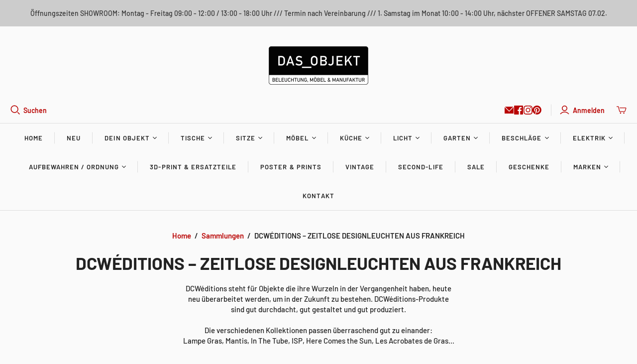

--- FILE ---
content_type: text/css
request_url: https://cdn.shopify.com/extensions/019bb6d9-d8cc-7ed3-af4f-d425bc0cb27c/madgic-hide-price-141/assets/orichi-hideprice-quote.css
body_size: 5743
content:
.orichi-hideprice-quote-button {
  font-weight: 400;
  text-align: center;
  border-radius: 0.375rem;
  border: 1px solid;
  transition: all 0.2s;
  cursor: pointer;
  display: inline-flex;
  align-items: center;
  justify-content: center;
  padding: 0.75rem 0.75rem;
  font-size: 14px;
  line-height: 1rem;
  width: 100%;
  height: 47px;
  outline: none;
  position: relative;
  z-index: 3;
  margin-bottom: 10px;
}

.orichi-hideprice-quote-button.product {
  height: 47px;
  width: 100%;
}

.orichi-hideprice-quote-button:focus {
  box-shadow: 0 0 0 2px rgba(0, 0, 0, 0.05), 0 0 0 4px rgba(0, 0, 0, 0.1);
}

.orichi-hideprice-quote-button:hover:not(:disabled) {
  opacity: 0.9;
}

.orichi-hideprice-quote-button:active:not(:disabled) {
  transform: scale(0.98);
}

.orichi-hideprice-quote-button:disabled {
  opacity: 0.5;
  cursor: not-allowed;
}

/* Modal Styles */
.orichi-modal-overlay {
  position: fixed;
  top: 0;
  left: 0;
  width: 100%;
  height: 100%;
  background-color: rgba(0, 0, 0, 0.5);
  z-index: 10000;
  display: flex;
  align-items: center;
  justify-content: center;
  padding: 20px;
  box-sizing: border-box;
  animation: orichi-fade-in 0.2s ease;
}

@keyframes orichi-fade-in {
  from {
    opacity: 0;
  }
  to {
    opacity: 1;
  }
}

.orichi-modal-container {
  background: white;
  border-radius: 8px;
  box-shadow: 0 4px 20px rgba(0, 0, 0, 0.15);
  max-width: 1300px;
  width: 90%;
  max-height: 90vh;
  overflow: hidden;
  display: flex;
  flex-direction: column;
  animation: orichi-slide-up 0.3s ease;
  box-sizing: border-box;
}

@keyframes orichi-slide-up {
  from {
    opacity: 0;
    transform: translateY(20px);
  }
  to {
    opacity: 1;
    transform: translateY(0);
  }
}

.orichi-modal-header {
  padding: 14px 24px;
  border-bottom: 1px solid #e1e3e5;
  display: flex;
  align-items: center;
  justify-content: space-between;
  background: #fafbfb;
}

.orichi-modal-title {
  margin: 0;
  font-size: 18px;
  font-weight: 600;
  color: #202223;
}

.orichi-modal-close {
  background: none;
  border: none;
  font-size: 24px;
  color: #6d7175;
  cursor: pointer;
  padding: 0;
  width: 24px;
  height: 24px;
  display: flex;
  align-items: center;
  justify-content: center;
  border-radius: 4px;
  transition: all 0.2s ease;
}

.orichi-modal-close:hover {
  background: #f1f2f3;
  color: #202223;
}

.orichi-modal-body {
  flex: 1;
  min-height: 0;
  overflow-y: auto;
  overflow-x: hidden;
  padding: 24px;
}

.orichi-section-header .orichi-section-title {
  margin: 0px !important;
}

.orichi-section-title {
  font-size: 14px;
  margin: 0px;
  font-weight: 600;
  color: #202223;
  text-wrap: balance;
  overflow: hidden;
  display: -webkit-box;
  -webkit-box-orient: vertical;
  -webkit-line-clamp: 2;
}

.orichi-form-row {
  display: flex;
  gap: 16px;
  margin-bottom: 16px;
}

.orichi-field-container {
  flex: 1;
  display: flex;
  flex-direction: column;
}

.orichi-field-label {
  display: flex;
  align-items: center;
  justify-content: start;
  gap: 4px;
  letter-spacing: normal !important;
  line-height: 13px !important;
  font-size: 13px;
  font-weight: 500;
  color: #202223;
}

.orichi-field-required {
  color: #bf0711;
}

.orichi-form-input {
  width: 100%;
  padding: 8px 12px;
  border-radius: 4px;
  font-size: 14px;
  box-sizing: border-box;
  transition: border-color 0.2s ease, box-shadow 0.2s ease;
  outline-offset: 0.0625rem;
}

.orichi-form-input:focus {
  outline: 0.125rem solid rgba(0, 91, 211, 1);
  box-shadow: 0 0 0 2px rgba(0, 91, 211, 0.2) !important;
}

.orichi-form-input:hover:not(:focus) {
  outline: 0.125rem solid rgba(0, 91, 211, 1);
}

.orichi-form-input::placeholder {
  color: #8c9196;
}

.orichi-form-textarea {
  min-height: 80px;
  resize: vertical;
}

.orichi-form-checkbox {
  width: auto;
  margin-right: 8px;
}

.orichi-modal-footer {
  padding: 12px 24px;
  border-top: 1px solid #e1e3e5;
  display: flex;
  justify-content: end;
  gap: 12px;
  background: #fafbfb;
}

.orichi-button-secondary {
  padding: 6px 16px;
  border: 1px solid #c9cccf;
  background: white;
  color: #202223;
  border-radius: 6px;
  font-size: 14px;
  font-weight: 500;
  cursor: pointer;
  transition: all 0.2s ease;
  text-align: center;
}

.orichi-button-secondary:hover:not(:disabled) {
  background: #f7f8f9;
  border-color: #8c9196;
}

.orichi-button-secondary:active:not(:disabled) {
  background: #f1f2f3;
}

.orichi-button-primary {
  padding: 8px 16px;
  border: none;
  background: #000000;
  text-align: center;
  color: white;
  border-radius: 6px;
  font-size: 14px;
  font-weight: 500;
  cursor: pointer;
  transition: all 0.2s ease;
}

.orichi-button-primary:hover:not(:disabled) {
  background: #2c2c2c;
}

.orichi-button-primary:active:not(:disabled) {
  background: #1a1a1a;
}

.orichi-button-primary:disabled {
  background: #8c9196;
  cursor: not-allowed;
}

/* Toast Styles */
.orichi-toast-container {
  position: fixed;
  top: 20px;
  right: 20px;
  z-index: 10002;
  max-width: 400px;
  pointer-events: none;
}

.orichi-toast {
  background: white;
  border-radius: 6px;
  box-shadow: 0 4px 12px rgba(0, 0, 0, 0.15);
  margin-bottom: 12px;
  opacity: 0;
  transform: translateX(100%);
  transition: all 0.3s ease;
  pointer-events: auto;
  border-left: 4px solid;
  overflow: hidden;
  max-width: 400px;
  min-width: 300px;
}

.orichi-toast-show {
  opacity: 1;
  transform: translateX(0);
}

.orichi-toast-hide {
  opacity: 0;
  transform: translateX(100%);
}

.orichi-toast-success {
  border-left-color: #1a7f37;
}

.orichi-toast-error {
  border-left-color: #bf0711;
}

.orichi-toast-warning {
  border-left-color: #f59e0b;
}

.orichi-toast-info {
  border-left-color: #005bd3;
}

.orichi-toast-content {
  display: flex;
  align-items: flex-start;
  padding: 12px 16px;
  gap: 8px;
}

.orichi-toast-icon {
  font-size: 16px;
  font-weight: bold;
  margin-top: 1px;
  flex-shrink: 0;
}

.orichi-toast-success .orichi-toast-icon {
  color: #1a7f37;
}

.orichi-toast-error .orichi-toast-icon {
  color: #bf0711;
}

.orichi-toast-warning .orichi-toast-icon {
  color: #f59e0b;
}

.orichi-toast-info .orichi-toast-icon {
  color: #005bd3;
}

.orichi-toast-message {
  flex: 1;
  font-size: 14px;
  font-weight: 500;
  color: #202223;
  line-height: 1.4;
}

.orichi-toast-close {
  background: none;
  border: none;
  font-size: 16px;
  color: #6d7175;
  cursor: pointer;
  padding: 0;
  width: 20px;
  height: 20px;
  display: flex;
  align-items: center;
  justify-content: center;
  border-radius: 2px;
  transition: all 0.2s ease;
  flex-shrink: 0;
}

.orichi-toast-close:hover {
  background: #f1f2f3;
  color: #202223;
}

.orichi-toast:hover {
  box-shadow: 0 6px 16px rgba(0, 0, 0, 0.2);
}

/* View Quote Button Animations */
body .orichi-view-quote-button {
  z-index: 999;
}

.orichi-view-quote-button {
  transition: all 0.3s cubic-bezier(0.4, 0, 0.2, 1);
  opacity: 0;
  visibility: hidden;
  transform-origin: center;
  max-width: max-content;
  position: fixed;
}

.orichi-view-quote-button.orichi-show {
  opacity: 1;
  visibility: visible;
}

/* Quote Table Styles */
.orichi-quote-table {
  width: 100%;
  border-collapse: collapse;
  font-size: 14px;
}

.orichi-quote-table th {
  padding: 12px 8px;
  text-align: left;
  font-weight: 600;
  color: #202223;
  border-right: 1px solid #e1e3e5;
  background-color: #f7f8f9;
  position: sticky;
  top: 0;
  z-index: 1;
}

.orichi-quote-table td {
  padding: 12px 8px;
  border-right: 1px solid #e1e3e5;
  color: #202223;
  max-width: 200px;
  word-wrap: break-word;
}

.orichi-quote-table tr {
  border-bottom: 1px solid #e1e3e5;
  transition: background-color 0.2s ease;
}

.orichi-quote-table tbody tr:hover {
  background-color: #f7f8f9;
}

.orichi-table-container {
  overflow-x: auto;
  max-height: 400px;
  overflow-y: auto;
  border: 1px solid #e1e3e5;
  border-radius: 6px;
}

.orichi-empty-state {
  text-align: center;
  padding: 60px 20px;
  color: #6d7175;
  grid-column: span 11 / span 11;
}

.orichi-empty-state h3 {
  margin: 0 0 8px 0;
  font-size: 18px;
  color: #202223;
  font-weight: 600;
}

.orichi-empty-state p {
  margin: 0;
  font-size: 14px;
  line-height: 1.4;
}

/* Table Responsive */
@media (max-width: 768px) {
  .orichi-quote-table {
    font-size: 12px;
  }

  .orichi-quote-table th,
  .orichi-quote-table td {
    padding: 8px 6px;
    max-width: 120px;
  }

  .orichi-table-container {
    max-height: 300px;
  }

  .orichi-modal-container {
    max-width: 100% !important;
  }

  .orichi-split-container {
    flex-direction: column;
    gap: 10px;
  }
  .orichi-form-fields {
    align-items: center;
  }
}

/* Toast Responsive */
@media (max-width: 640px) {
  .orichi-toast-container {
    top: 16px;
    right: 16px;
    left: 16px;
    max-width: none;
  }

  .orichi-toast {
    min-width: auto;
    max-width: none;
  }
}

/* Responsive styles */
@media (max-width: 640px) {
  .orichi-modal-overlay {
    padding: 0px;
    align-items: flex-start;
  }

  .orichi-modal-container {
    max-width: 100% !important;
    width: 100% !important;
    margin: 0;
    border-radius: 0;
    max-height: 100vh;
    height: 100vh;
  }

  .orichi-modal-header {
    padding: 10px 16px;
    position: sticky;
    top: 0;
    z-index: 10;
    background: #fafbfb;
  }

  .orichi-modal-close {
    width: 25px;
    height: 25px;
    font-size: 18px;
    padding: 4px;
  }

  .orichi-modal-content {
    overflow-y: auto;
    overflow-x: hidden;
    -webkit-overflow-scrolling: touch;
    flex: 1;
    min-height: 0;
    position: relative;
  }
  .orichi-modal-body {
    flex: 1;
    min-height: 0;
    padding: 16px;
    position: relative;
  }

  .orichi-modal-container .orichi-modal-body:has(.orichi-quote-table) {
    overflow-x: auto;
  }

  .orichi-modal-footer {
    padding: 16px;
    background: #fafbfb;
  }

  .orichi-form-row {
    flex-direction: column;
    gap: 12px;
  }

  .orichi-modal-footer {
    flex-direction: column-reverse;
  }

  .orichi-button-secondary,
  .orichi-button-primary {
    width: 100%;
    justify-content: center;
    padding: 8px 16px;
    min-height: 44px;
    font-size: 16px;
  }

  /* Split container mobile adjustments */
  .orichi-split-container {
    flex-direction: column;
    min-height: auto;
    height: auto;
    gap: 0;
    overflow: visible;
  }

  .orichi-product-section-container,
  .orichi-form-section-container {
    overflow: visible;
    min-height: auto;
  }

  .orichi-section-header {
    padding: 12px;
  }

  .orichi-section-title {
    font-size: 14px;
  }
  .orichi-product-section-header,
  .orichi-wrap-product {
    padding: 8px;
  }
}

/* Split Layout Styles */
.orichi-split-container {
  display: flex;
  align-items: stretch;
  gap: 20px;
  min-height: 600px;
  overflow: visible;
  width: 100%;
  max-width: 100%;
  box-sizing: border-box;
}

.orichi-product-section-container {
  flex: 1;
  position: relative;
  min-width: 0;
  overflow: visible;
}

.orichi-product-section-container::before {
  content: "";
  position: absolute;
  top: 0;
  left: 0;
  right: 0;
  bottom: 0;
  z-index: 32;
  /* box-shadow: 0.0625rem 0rem 0rem 0rem rgba(0, 0, 0, 0.13) inset,
    -0.0625rem 0rem 0rem 0rem rgba(0, 0, 0, 0.13) inset,
    0rem -0.0625rem 0rem 0rem rgba(0, 0, 0, 0.17) inset,
    0rem 0.0625rem 0rem 0rem rgba(204, 204, 204, 0.5) inset; */
  border-radius: 0.5rem;
  pointer-events: none;
  mix-blend-mode: luminosity;
}

.orichi-form-section-container {
  padding: 0px;
  position: relative;
  border-radius: 0.5rem;
  flex: 1;
  min-width: 0;
  overflow: visible;
}
.orichi-form-section-container::before {
  content: "";
  position: absolute;
  top: 0;
  left: 0;
  right: 0;
  bottom: 0;
  z-index: 32;
  box-shadow: 0.0625rem 0rem 0rem 0rem rgba(0, 0, 0, 0.13) inset,
    -0.0625rem 0rem 0rem 0rem rgba(0, 0, 0, 0.13) inset,
    0rem -0.0625rem 0rem 0rem rgba(0, 0, 0, 0.17) inset,
    0rem 0.0625rem 0rem 0rem rgba(204, 204, 204, 0.5) inset;
  border-radius: 0.5rem;
  pointer-events: none;
  mix-blend-mode: luminosity;
}

.orichi-field-input .orichi-error-message {
  margin-top: 4px;
}
.orichi-form-fields {
  display: grid;
  grid-template-columns: 1fr 1fr;
  flex-direction: row;
  gap: 16px;
  width: 100%;
}

.orichi-section-header {
  padding: 16px;
  display: flex;
  width: 100%;
  justify-content: center;
  border-bottom: 1px solid rgb(229 231 235 / var(--tw-border-opacity, 1));
}

.orichi-form-watermark {
  display: flex;
  align-items: center;
  justify-content: center;
  gap: 10px;
  width: fit-content;
  margin: 16px auto;
  cursor: pointer;
  position: absolute;
  right: 12%;
  bottom: -4px;
  color: #000;
}
.orichi-form-watermark img {
  width: 30px;
  height: 30px;
}
.orichi-form-watermark p {
  font-size: 12px;
  color: #fff;
  font-weight: 600;
  margin: 0 !important;
}

.orichi-section-title {
  margin: 0;
  font-size: 16px;
  font-weight: 600;
  color: #333;
  text-transform: uppercase;
  letter-spacing: 0.5px;
}

/* Animation for split sections */
.orichi-product-section-container,
.orichi-form-section-container {
  animation: fadeIn 0.3s ease-in;
}

@keyframes fadeIn {
  from {
    opacity: 0;
    transform: translateY(10px);
  }
  to {
    opacity: 1;
    transform: translateY(0);
  }
}

.orichi-product-section-header {
  display: grid;
  grid-template-columns: repeat(11, minmax(0, 1fr));
  border-bottom: 1px solid #e5e7eb;
  padding: 12px;
}
.orichi-product-section-header div:nth-of-type(1) {
  grid-column: span 5 / span 5;
}
.orichi-product-section-header:not(:has(.orichi-wished-price-label)) div:nth-of-type(1) {
  grid-column: span 7 / span 7;
}

.orichi-product-section-header div:nth-of-type(2) {
  grid-column: span 3 / span 3;
  text-align: center;
}

.orichi-product-section-header div:nth-of-type(3) {
  grid-column: span 2 / span 2;
}

/* Product Information Styles */
.orichi-wrap-product {
  padding: 12px;
  margin-bottom: 24px;
  display: grid;
  grid-template-columns: repeat(11, minmax(0, 1fr));
  border-bottom: 1px solid #e5e7eb;
}

.orichi-wrap-product:not(:has(.orichi-wished-price-container)) .orichi-product-header {
  grid-column: span 7 / span 7;
}

/* Empty State Styles */
.orichi-empty-state {
  display: flex;
  flex-direction: column;
  align-items: center;
  justify-content: center;
  padding: 48px 24px;
  text-align: center;
  background: #ffffff;
  min-height: 200px;
  transition: all 0.3s ease;
}

.orichi-empty-icon {
  margin-bottom: 16px;
  opacity: 0.8;
  transition: transform 0.3s ease;
}

.orichi-empty-state:hover .orichi-empty-icon {
  transform: scale(1.05);
}

.orichi-empty-content {
  max-width: 280px;
  display: flex;
  flex-direction: column;
  justify-content: center;
  align-items: center;
}

.orichi-empty-title {
  margin: 0 0 8px 0;
  font-size: 18px;
  font-weight: 600;
  color: #374151;
  line-height: 1.4;
}

.orichi-empty-description {
  margin: 0;
  font-size: 14px;
  color: #6b7280;
  line-height: 1.5;
}

/* Empty State Size Variants */
.orichi-empty-state-sm {
  padding: 24px 16px;
  min-height: 120px;
}

.orichi-empty-state-sm .orichi-empty-icon svg {
  width: 32px;
  height: 32px;
}

.orichi-empty-state-sm .orichi-empty-title {
  font-size: 14px;
  margin-bottom: 4px;
}

.orichi-empty-state-sm .orichi-empty-description {
  font-size: 12px;
}

.orichi-empty-state-lg {
  padding: 64px 32px;
  min-height: 280px;
}

.orichi-empty-state-lg .orichi-empty-icon svg {
  width: 64px;
  height: 64px;
}

.orichi-empty-state-lg .orichi-empty-title {
  font-size: 24px;
  margin-bottom: 12px;
}

.orichi-empty-state-lg .orichi-empty-description {
  font-size: 16px;
}

/* Empty State Type Variants */

.orichi-empty-form {
  border-color: #fef3c7;
  background: linear-gradient(135deg, #ffffff 0%, #fffbeb 100%);
}

.orichi-empty-form:hover {
  border-color: #fde68a;
  background: linear-gradient(135deg, #fafbfc 0%, #fef3c7 100%);
}

.orichi-empty-search {
  border-color: #f3e8ff;
  background: linear-gradient(135deg, #ffffff 0%, #faf5ff 100%);
}

.orichi-empty-search:hover {
  border-color: #e9d5ff;
  background: linear-gradient(135deg, #fafbfc 0%, #f3e8ff 100%);
}

/* Empty State Button */
.orichi-empty-button {
  margin-top: 16px;
  padding: 8px 12px;
  background: #333;
  color: #ffffff;
  border: none;
  border-radius: 8px;
  font-size: 13px;
  font-weight: 500;
  cursor: pointer;
  transition: all 0.2s ease;
  box-shadow: 0 2px 4px rgba(51, 51, 51, 0.2);
  display: flex;
  align-items: center;
  justify-content: center;
}

.orichi-empty-button svg {
  width: 14px;
  height: 14px;
  margin-right: 4px;
}

.orichi-empty-button:hover {
  background: #272727;
  transform: translateY(-1px);
  box-shadow: 0 4px 12px rgba(51, 51, 51, 0.3);
}

.orichi-empty-button:active {
  background: #1a1a1a;
  transform: translateY(0);
  box-shadow: 0 2px 4px rgba(51, 51, 51, 0.2);
}

/* Product Search Modal Styles */
.orichi-product-search-container {
  max-width: 90%;
  width: 800px;
  max-height: 95vh;
  overflow: hidden;
  box-sizing: border-box;
}

.orichi-product-search-body {
  padding: 24px;
  max-height: 60vh;
  min-height: 60vh;
  overflow-y: auto;
  overflow-x: hidden;
}

.orichi-search-container {
  margin-bottom: 24px;
}

.orichi-search-input {
  width: 100%;
  padding: 8px 12px;
  border: 1px solid #e5e7eb;
  border-radius: 8px;
  font-size: 14px;
  outline: none;
  transition: border-color 0.2s ease, box-shadow 0.2s ease;
  box-sizing: border-box;
  max-width: 100%;
}

.orichi-search-input:focus {
  border-color: #3b82f6;
  box-shadow: 0 0 0 3px rgba(59, 130, 246, 0.1);
}

/* Product search modal body with scroll */
.orichi-product-search-body {
  max-height: 60vh;
  overflow-y: auto;
}

.orichi-products-grid {
  display: flex;
  flex-direction: column;
  gap: 7px;
}
/* Product List Item Styles */
.orichi-product-list-item {
  display: flex;
  align-items: center;
  gap: 16px;
  padding: 8px 16px;
  border: 1px solid #e5e7eb;
  border-radius: 6px;
  background: #ffffff;
  transition: all 0.2s ease;
  cursor: pointer;
  width: 100%;
  max-width: 100%;
  box-sizing: border-box;
  user-select: none;
}

.orichi-product-list-item:hover {
  border-color: #333333;
  background: #f8fafc;
  box-shadow: 0 2px 8px rgba(0, 0, 0, 0.05);
}

.orichi-product-checkbox {
  display: flex;
  align-items: center;
  flex-shrink: 0;
}

.orichi-product-checkbox input[type="checkbox"],
.orichi-product-checkbox-input {
  display: none !important;
}

.orichi-checkbox-label {
  width: 16px;
  height: 16px;
  border: 2px solid #d1d5db;
  border-radius: 4px;
  background: #ffffff;
  cursor: pointer;
  transition: all 0.2s ease;
  position: relative;
}

.orichi-checkbox-label:hover {
  border-color: #333333;
}

.orichi-product-checkbox-input:checked + .orichi-checkbox-label {
  background: #333333;
  border-color: #333333;
}

.orichi-product-checkbox-input:checked + .orichi-checkbox-label::after {
  content: "";
  position: absolute;
  left: 3px;
  top: 1px;
  width: 4px;
  height: 6px;
  border: solid white;
  border-width: 0 2px 2px 0;
  transform: rotate(45deg);
}

.orichi-product-list-image {
  width: 40px;
  height: 40px;
  object-fit: cover;
  border-radius: 6px;
  background: #f3f4f6;
  flex-shrink: 0;
}

.orichi-product-list-info {
  flex: 1;
  min-width: 0;
  overflow: hidden;
}

.orichi-product-list-title {
  margin: 0 0 4px 0;
  font-size: 14px;
  font-weight: 600;
  color: #374151;
  line-height: 1.4;
  white-space: nowrap;
  overflow: hidden;
  text-overflow: ellipsis;
}

.orichi-product-list-price {
  margin: 0 0 2px 0;
  font-size: 14px;
  font-weight: 500;
  color: #333333;
}

.orichi-product-list-sku {
  margin: 0;
  font-size: 12px;
  color: #6b7280;
}

/* No Products State */
.orichi-no-products {
  grid-column: 1 / -1;
  text-align: center;
  padding: 48px 24px;
  color: #6b7280;
}

.orichi-no-products p {
  margin: 0;
  font-size: 16px;
  font-weight: 500;
}

/* Responsive design for product search */
@media (max-width: 640px) {
  .orichi-empty-state {
    width: 100%;
  }
  .orichi-products-grid,
  .orichi-no-products {
    box-sizing: border-box;
    width: 100%;
  }
  .orichi-product-search-container {
    max-width: 100% !important;
    width: 100% !important;
    margin: 0;
    border-radius: 0;
    max-height: 100vh;
    height: 100vh;
  }

  .orichi-product-search-body {
    padding: 16px;
    max-height: calc(100vh - 120px);
    min-height: calc(100vh - 120px);
  }

  .orichi-search-input {
    padding: 8px 16px;
    font-size: 16px;
    border-radius: 8px;
  }

  .orichi-search-container {
    margin-bottom: 8px;
  }

  .orichi-products-grid {
    gap: 8px;
  }

  .orichi-product-list-item {
    padding: 8px 12px;
    gap: 16px;
    min-height: 72px;
    border-radius: 8px;
  }

  .orichi-product-list-image {
    width: 56px;
    height: 56px;
    border-radius: 8px;
  }

  .orichi-product-list-title {
    font-size: 15px;
    line-height: 1.4;
  }

  .orichi-product-list-price {
    font-size: 15px;
    font-weight: 600;
  }

  .orichi-product-list-sku {
    font-size: 13px;
  }

  .orichi-checkbox-label {
    width: 20px;
    height: 20px;
    border-width: 2px;
  }

  .orichi-no-products {
    padding: 32px 16px;
  }

  .orichi-no-products p {
    font-size: 15px;
  }

  .orichi-loading-products {
    padding: 32px 16px;
  }

  .orichi-loading-products p {
    font-size: 15px;
  }
}

@media (max-width: 768px) and (min-width: 641px) {
  .orichi-product-search-container {
    max-width: 95%;
    width: 95%;
    margin: 0;
    border-radius: 8px;
  }

  .orichi-product-search-body {
    padding: 20px;
  }

  .orichi-search-input {
    padding: 12px 16px;
    font-size: 15px;
    min-height: 44px;
  }
}

.orichi-product-card {
  border: 1px solid #e5e5e5;
  border-radius: 8px;
  padding: 16px;
  background: #ffffff;
  margin-bottom: 16px;
  position: relative;
}

.orichi-product-header {
  display: flex;
  gap: 16px;
  align-items: flex-start;
  margin-bottom: 16px;
  grid-column: span 5 / span 5;
}

.orichi-product-image {
  width: 60px;
  height: 60px;
  object-fit: cover;
  border-radius: 4px;
  border: 1px solid #e5e5e5;
  flex-shrink: 0;
}

.orichi-product-details {
  flex: 1;
  display: flex;
  flex-direction: column;
  gap: 4px;
}

.orichi-product-title {
  font-size: 14px;
  font-weight: 600;
  color: #333;
  line-height: 1.3;
  max-width: 100%;
  word-break: break-all;
  text-wrap: balance;
  overflow: hidden;
  display: -webkit-box;
  -webkit-box-orient: vertical;
  -webkit-line-clamp: 3;
}

.orichi-product-property {
  font-size: 12px;
  color: #666;
  line-height: 1.3;
  max-width: 100%;
  word-break: break-all;
}

.orichi-product-property strong {
  color: #333;
  font-weight: 500;
}

.orichi-product-property[data-oc-property="option"] {
  display: flex;
  align-items: center;
  gap: 4px;
}

.orichi-product-property[data-oc-property="option"] select {
  border: none;
  outline: none !important;
  box-shadow: none !important;
  padding: 0 12px;
  margin: 0;
  min-height: 20px;
  width: fit-content !important;
}

.orichi-product-property .orichi-variant-select-container {
  position: relative;
  display: inline-flex;
  align-items: center;
  cursor: pointer;
  min-width: fit-content;
}

.orichi-product-property .orichi-variant-select-container .orichi-variant-select {
  position: absolute;
  opacity: 0;
  width: 100%;
  height: 100%;
  cursor: pointer;
  z-index: 1;
  left: 0;
  top: 0;
  padding: 0;
  margin: 0;
  appearance: none;
  -webkit-appearance: none;
  -moz-appearance: none;
}

.orichi-product-property .orichi-custom-select-wrapper {
  display: inline-flex;
  align-items: center;
  gap: 4px;
  position: relative;
  z-index: 2;
  pointer-events: none;
}

.orichi-product-property .orichi-custom-select-value {
  font-size: 12px;
  color: #666;
  line-height: 1.3;
  white-space: nowrap;
  display: inline-block;
  min-width: fit-content;
  pointer-events: none;
}

.orichi-product-property .orichi-custom-select-arrow {
  width: 16px;
  height: 16px;
  color: #666;
  flex-shrink: 0;
  display: inline-block;
  transition: transform 0.2s ease;
  vertical-align: middle;
  cursor: pointer;
  position: relative;
}

.orichi-product-property .orichi-variant-select-container:hover .orichi-custom-select-arrow,
.orichi-product-property .orichi-variant-select-container:focus-within .orichi-custom-select-arrow {
  color: #333;
}

/* Product Actions */
.orichi-product-actions {
  display: flex;
  flex-direction: column;
  align-items: start;
  gap: 8px;
  grid-column: span 3 / span 3;
}

.orichi-product-actions:has(.orichi-quantity-control) {
  align-items: center;
}

.orichi-product-actions .orichi-empty-button {
  margin: 0px 12px;
}

.orichi-quantity-control {
  display: flex;
  align-items: center;
  gap: 25px;
  width: 100%;
  justify-content: center;
  margin-bottom: 8px;
}

.orichi-quantity-label {
  font-size: 14px;
  font-weight: 700;
  color: #333;
  line-height: 1.3;
  margin: 0px;
}

.orichi-quantity-input-group {
  display: flex;
  align-items: center;
  border: 0.04125rem solid rgba(138, 138, 138, 1);
  border-radius: 4px;
  overflow: hidden;
}

.orichi-quantity-btn {
  background: transparent;
  border: none;
  width: 32px;
  height: 32px;
  display: flex;
  align-items: center;
  justify-content: center;
  cursor: pointer;
  font-size: 16px;
  color: #666;
  transition: background-color 0.2s;
}

.orichi-quantity-btn:hover {
  background: #e9ecef;
}

.orichi-quantity-input {
  border: none;
  width: 30px;
  height: 32px;
  text-align: center;
  font-size: 14px;
  background: #ffffff;
  outline: none;
  padding: 0px !important;
}

.orichi-remove-btn {
  background: none;
  border: none;
  cursor: pointer;
  width: 20px;
  height: 20px;
  transition: background-color 0.2s;
  padding: 0px;
  margin: 6px 0 0 0;
  grid-column: span 1 / span 1;
  justify-self: center;
}

.orichi-remove-btn:hover {
  background: #f8f9fa;
}

/* Product Fields Styles */
.orichi-product-fields-section {
  margin-top: 20px;
}

.orichi-product-fields {
  display: grid;
  gap: 16px;
}

/* Form Fields Styles */
.orichi-form-section {
  padding: 16px 0px;
  margin: 0px 16px;
  border-bottom: 1px solid #e1e3e5;
}

.orichi-form-section-container h3 {
  font-size: 14px;
  font-weight: 600;
  color: #333;
  margin: 0 0 16px 0;
  text-transform: none;
  letter-spacing: normal;
}

/* Form Row Styles */
.orichi-form-row {
  display: grid;
  grid-template-columns: 1fr 1fr;
  gap: 16px;
  margin-bottom: 16px;
}

.orichi-form-row:last-child {
  margin-bottom: 0;
}

/* Single column for wide fields */
.orichi-form-row.full-width {
  grid-template-columns: 1fr;
}

/* Field Container */
.orichi-field-container {
  display: flex;
  flex-direction: column;
  gap: 8px;
}

.orichi-wished-price-container {
  grid-column: span 2 / span 2;
}
.orichi-wished-price-container .orichi-field-label {
  justify-content: center;
}

.orichi-field-required {
  color: #dc3545;
  font-size: 14px;
}

/* Form Input Styles */
.orichi-form-input {
  border-radius: 6px;
  padding: 12px 16px;
  font-size: 14px;
  color: #333;
  transition: border-color 0.2s, box-shadow 0.2s;
  outline: none;
  width: 100%;
  border-radius: 0.5rem;
  border: 0.04125rem solid rgba(138, 138, 138, 1);
  box-sizing: border-box;
  box-shadow: 0 0 0 -0.125rem rgba(0, 91, 211, 1);
  tab-size: 4;
  -webkit-font-smoothing: antialiased;
  text-size-adjust: 100%;
  box-sizing: border-box;
  font-feature-settings: inherit;
  font-variation-settings: inherit;
  margin: 0;
  font-weight: 400;
  letter-spacing: initial;
  position: relative;
  z-index: 1;
  display: flex;
  width: 100%;
  min-width: 0;
  min-height: 32px;
  padding: 0.375rem 0.75rem;
  background: none;
  appearance: none;
  caret-color: #333;
  color: #333;
  align-items: center;
  font-size: 14px;
  line-height: 1.3;
  max-height: 32px;
}

.orichi-form-input:focus {
  border-color: #007bff;
  box-shadow: 0 0 0 3px rgba(0, 123, 255, 0.1);
}

.orichi-form-input::placeholder {
  color: #999;
  font-size: 14px;
}

.orichi-form-textarea {
  resize: vertical;
}

/* Error Message */
.orichi-error-message {
  color: #dc3545;
  font-size: 12px;
}

/* Responsive Design for Split Layout */
@media (max-width: 768px) {
  .orichi-modal-content {
    padding-bottom: 120px;
  }
  .orichi-modal-content .orichi-product-search-body {
    overflow-y: auto;
    max-height: max-content !important;
    box-sizing: border-box;
    overflow-x: auto;
  }
  .orichi-search-container {
    width: 100%;
    box-sizing: border-box;
    padding: 0px;
  }
  .orichi-split-container {
    grid-template-columns: 1fr;
    gap: 10px;
    margin-bottom: 20px;
  }

  .orichi-product-section-header,
  .orichi-wrap-product {
    padding: 12px;
  }

  .orichi-form-section {
    padding: 12px 0px;
    margin: 0px 8px;
  }

  .orichi-form-section-container {
    padding: 20px;
    margin-bottom: 10px;
  }

  .orichi-section-title {
    font-size: 14px;
  }

  .orichi-form-row {
    grid-template-columns: 1fr;
    gap: 12px;
  }

  .orichi-product-header {
    gap: 12px;
  }

  .orichi-product-image {
    width: 50px;
    height: 50px;
  }

  .orichi-product-title {
    font-size: 13px;
  }

  .orichi-product-property {
    font-size: 11px;
  }

  /* Empty state responsive */
  .orichi-empty-state {
    padding: 32px 16px;
    min-height: 160px;
    box-sizing: border-box;
  }

  .orichi-empty-title {
    font-size: 16px;
  }

  .orichi-empty-description {
    font-size: 13px;
  }

  .orichi-empty-button {
    padding: 10px 20px;
    font-size: 13px;
    margin-bottom: 20px;
  }
}

/* Additional responsive breakpoint for very small screens */
@media (max-width: 480px) {
  .orichi-section-title {
    font-size: 13px;
  }

  .orichi-form-input {
    padding: 10px 12px;
    font-size: 13px;
  }

  .orichi-field-label {
    font-size: 13px;
  }

  .orichi-quantity-input-group {
    transform: scale(0.9);
  }
}

.orichi-product-wrapper {
  display: flex;
  gap: 4px;
  flex: 1;
  flex-direction: column;
}

@media (max-width: 768px) {
  .orichi-product-wrapper {
    flex-direction: column;
  }
  .orichi-modal-header {
    padding: 10px;
  }
  .orichi-product-section-header,
  .orichi-wrap-product {
    padding: 10px;
  }
  .orichi-form-input {
    max-height: max-content;
  }
  .orichi-form-section-container {
    padding: 10px;
  }
  .orichi-section-header {
    box-sizing: border-box;
  }
  .orichi-form-input {
    padding: 8px 12px;
  }
  .orichi-wrap-product {
    display: flex;
    flex-wrap: wrap;
  }
  .orichi-product-actions:has(.orichi-quantity-control) {
    width: fit-content;
    margin-left: 55px;
  }
  .orichi-wished-price-container {
    min-width: 170px;
    margin-left: 55px;
  }
  .orichi-remove-btn {
    margin-left: 10px;
  }
  .orichi-product-section-header {
    display: flex;
    flex-wrap: wrap;
    gap: 8px;
  }
}

/* Loading Spinner Styles */
.orichi-loading-products {
  display: flex;
  flex-direction: column;
  align-items: center;
  justify-content: center;
  padding: 40px 20px;
  text-align: center;
}

.orichi-loading-spinner {
  width: 40px;
  height: 40px;
  border: 4px solid #f3f3f3;
  border-top: 4px solid #007cba;
  border-radius: 50%;
  animation: orichi-spin 1s linear infinite;
  margin-bottom: 16px;
}

@keyframes orichi-spin {
  0% {
    transform: rotate(0deg);
  }
  100% {
    transform: rotate(360deg);
  }
}

.orichi-loading-products p {
  color: #666;
  font-size: 14px;
  margin: 0;
  font-weight: 500;
}

/* Autocomplete Styles */
.orichi-autocomplete-container {
  position: relative;
  width: 100%;
}

.orichi-autocomplete-input {
  transition: border-color 0.2s, box-shadow 0.2s;
}

.orichi-autocomplete-input:focus {
  outline: none;
  border-color: #3b82f6;
  box-shadow: 0 0 0 3px rgba(59, 130, 246, 0.1);
}

.orichi-autocomplete-dropdown {
  position: absolute;
  top: 100%;
  left: 0;
  right: 0;
  background: #ffffff;
  border: 1px solid #d1d5db;
  border-top: none;
  border-radius: 0 0 8px 8px;
  box-shadow: 0 4px 6px -1px rgba(0, 0, 0, 0.1), 0 2px 4px -1px rgba(0, 0, 0, 0.06);
  z-index: 10001;
  max-height: 200px;
  overflow-y: auto;
}

.orichi-autocomplete-results {
  padding: 0;
}

.orichi-autocomplete-item {
  padding: 12px 16px;
  cursor: pointer;
  border-bottom: 1px solid #f3f4f6;
  font-size: 14px;
  line-height: 1.5;
  color: #374151;
  transition: background-color 0.2s;
}

.orichi-autocomplete-item:last-child {
  border-bottom: none;
}

.orichi-autocomplete-item:hover,
.orichi-autocomplete-item.active {
  background-color: #f3f4f6;
  color: #1f2937;
}

.orichi-autocomplete-item.orichi-no-results {
  color: #6b7280;
  cursor: default;
  font-style: italic;
}

.orichi-autocomplete-item.orichi-no-results:hover {
  background-color: transparent;
}

.orichi-autocomplete-loading {
  padding: 12px 16px;
  text-align: center;
  color: #6b7280;
  font-size: 14px;
}

/* Responsive adjustments */
@media (max-width: 768px) {
  .orichi-autocomplete-dropdown {
    max-height: 150px;
  }

  .orichi-autocomplete-item {
    padding: 10px 12px;
    font-size: 13px;
  }
}

/* Product removal animation - similar to modal animation */
.orichi-product-remove {
  animation: orichi-slide-down 0.2s ease forwards;
}

@keyframes orichi-slide-down {
  from {
    opacity: 1;
    transform: translateY(0) scale(1);
  }
  to {
    opacity: 0;
    transform: translateY(20px) scale(0.95);
  }
}

.orichi-product-header {
  transition: opacity 0.2s ease, transform 0.2s ease;
}

/* Phone Input Styles */
.orichi-phone-container {
  position: relative;
  width: 100%;
}

.orichi-phone-input-group {
  display: flex;
  align-items: center;
  background: white;
  transition: border-color 0.2s, box-shadow 0.2s;
  border-radius: 0.5rem;
  outline: 0.04125rem solid rgba(138, 138, 138, 1);
  font-size: 14px;
  box-sizing: border-box;
}

.orichi-country-code-search input {
  border-left: 0.04125rem;
}

.orichi-phone-input-group input {
  border-left: none;
  border-top-left-radius: 0px;
  border-bottom-left-radius: 0px;
  box-shadow: none !important;
}

.orichi-phone-input-group .orichi-phone-input-group {
  outline: none;
}

.orichi-country-code-dropdown {
  position: relative;
  border-right: 1px solid rgba(138, 138, 138, 1);
}

.orichi-country-code-btn {
  display: flex;
  align-items: center;
  gap: 6px;
  padding: 8px 12px;
  border-top-left-radius: 0.5rem;
  border-bottom-left-radius: 0.5rem;
  background: #ffffff;
  border: none;
  cursor: pointer;
  font-size: 14px;
  color: #333;
  transition: background-color 0.2s ease;
  justify-content: center;
}

.orichi-country-code-btn:hover {
  background: #e9ecef;
}

.orichi-country-code {
  font-weight: 500;
  font-size: 13px;
}

.orichi-dropdown-icon {
  color: #666;
  transition: transform 0.2s ease;
}

.orichi-country-code-dropdown-menu {
  position: fixed;
  top: auto;
  left: auto;
  right: auto;
  background: white;
  border: 1px solid #e1e3e5;
  border-radius: 4px;
  box-shadow: 0 4px 12px rgba(0, 0, 0, 0.1);
  z-index: 10001;
  max-height: 300px;
  overflow: hidden;
  min-width: 280px;
}

.orichi-country-code-search {
  padding: 8px;
  border-bottom: 1px solid #e1e3e5;
}

.orichi-country-search-input {
  width: 100%;
  box-sizing: border-box;
  padding: 6px 8px;
  border-radius: 0.5rem !important;
  border: 0.04125rem solid rgba(138, 138, 138, 1) !important;
  box-shadow: 0 0 0 -0.125rem rgba(0, 91, 211, 1) !important;
  font-size: 13px;
  outline: none;
}

.orichi-country-search-input:focus {
  border-color: #007bff !important;
}

.orichi-country-code-list {
  max-height: 240px;
  overflow-y: auto;
}

.orichi-country-code-item {
  display: flex;
  align-items: center;
  gap: 8px;
  padding: 8px 12px;
  cursor: pointer;
  font-size: 13px;
  transition: background-color 0.2s ease;
}

.orichi-country-code-item:hover {
  background: #f8f9fa;
}

.orichi-country-name {
  flex: 1;
  color: #333;
}

.orichi-country-code-item .orichi-country-code {
  color: #666;
  font-weight: 500;
  min-width: 50px;
  text-align: right;
}

.orichi-phone-input {
  flex: 1;
  padding: 8px 12px;
  font-size: 14px;
  background: transparent;
  border: none;
}

.orichi-phone-input:focus,
.orichi-phone-input:hover {
  outline-offset: 0.0625rem;
  outline: 0.125rem solid rgba(0, 91, 211, 1);
  box-shadow: 0 0 0 2px rgba(0, 91, 211, 0.2) !important;
}

/* Responsive phone input */
@media (max-width: 640px) {
  .orichi-country-code-dropdown-menu {
    min-width: 260px;
    left: -50px;
  }

  .orichi-country-code-item {
    padding: 10px 12px;
    font-size: 14px;
  }
}

@media screen and (max-width: 768px) {
  .orichi-modal-body {
    display: flex;
    flex-direction: column;
    align-items: flex-start;
    gap: 8px;
    padding: 15px 10px;
  }

  .orichi-phone-input {
    width: 100%;
  }
}

.orichi-hideprice-quote-button.orichi-your-quotes-button {
  background-color: rgb(0, 0, 0);
  color: rgb(255, 255, 255) !important;
  transform: translateX(-50%);
  bottom: 50%;
  right: -38px;
  transform: translateY(-50%) rotate(270deg) !important;
  opacity: 1;
  visibility: visible;
}

/* Flying Item Animation */
.orichi-flying-item {
  position: fixed;
  width: 24px;
  height: 24px;
  background-color: #000;
  border-radius: 50%;
  z-index: 10000;
  pointer-events: none;
  transition: transform 0.8s cubic-bezier(0.2, 0.8, 0.2, 1), opacity 0.8s ease;
  box-shadow: 0 0 10px rgba(0, 0, 0, 0.5), 0 0 20px rgba(0, 0, 0, 0.3);
  border: 2px solid rgba(255, 255, 255, 0.3);
}

/* Pulse Animation */
@keyframes orichi-pulse-animation {
  0% {
    transform: translateY(-50%) rotate(270deg) scale(1);
    box-shadow: 0 0 0 0 rgba(0, 0, 0, 0.7);
  }
  50% {
    transform: translateY(-50%) rotate(270deg) scale(1.15);
    box-shadow: 0 0 0 15px rgba(0, 0, 0, 0);
  }
  100% {
    transform: translateY(-50%) rotate(270deg) scale(1);
    box-shadow: 0 0 0 0 rgba(0, 0, 0, 0);
  }
}

.orichi-hideprice-quote-button.orichi-your-quotes-button.orichi-pulse {
  animation: orichi-pulse-animation 0.6s cubic-bezier(0.4, 0, 0.2, 1);
}

/* Click Animation */
@keyframes orichi-button-click-animation {
  0% {
    transform: translateY(-50%) rotate(270deg) scale(1);
  }
  30% {
    transform: translateY(-50%) rotate(270deg) scale(0.92);
  }
  60% {
    transform: translateY(-50%) rotate(270deg) scale(1.05);
  }
  100% {
    transform: translateY(-50%) rotate(270deg) scale(1);
  }
}

.orichi-hideprice-quote-button.orichi-your-quotes-button.orichi-button-click {
  animation: orichi-button-click-animation 0.3s cubic-bezier(0.34, 1.56, 0.64, 1);
}

/* Add Note Button Styles */
.orichi-note-container {
  margin-top: 8px;
}

.orichi-note-container .orichi-add-note-label {
  text-align: left;
}

.orichi-add-note-btn {
  display: inline-flex;
  gap: 6px;
  background: none;
  border: none;
  padding: 0;
  cursor: pointer;
  color: #4a4a4a;
  font-size: 14px;
  font-weight: 400;
  transition: color 0.2s;
}

.orichi-add-note-btn:hover {
  color: #333;
}

.orichi-add-note-btn:focus {
  outline: none;
  color: #333;
}

.orichi-add-note-icon {
  flex-shrink: 0;
}

.orichi-note-field-wrapper {
  margin-top: 8px;
}
